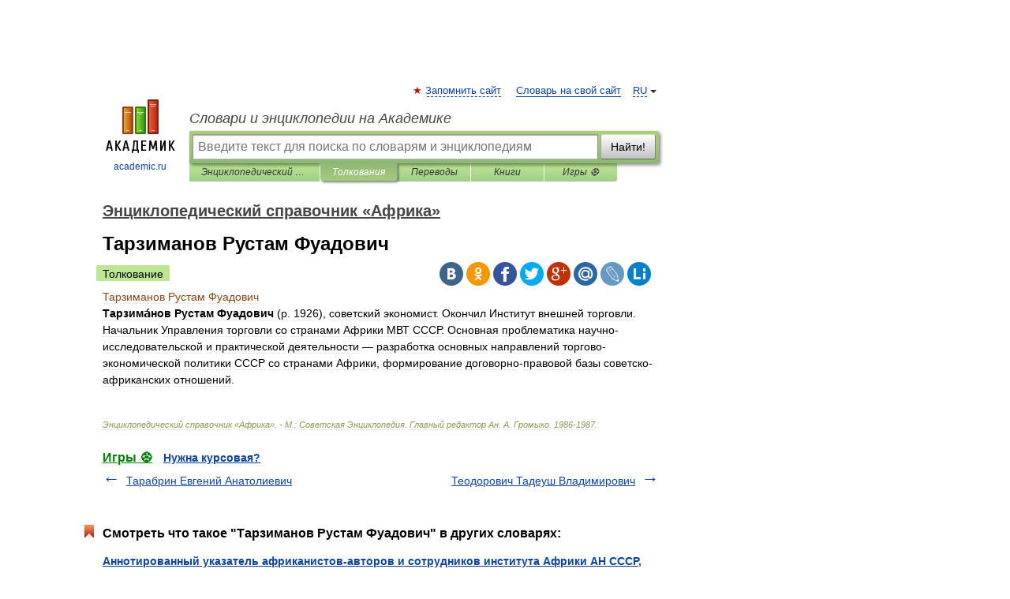

--- FILE ---
content_type: application/javascript; charset=utf-8
request_url: https://fundingchoicesmessages.google.com/f/AGSKWxXw9d2A9XwXF0lBxD6uxiZY5l0zJxmHdOpqCQt-gpDyk3Gph9Gr38fkz_ZhCsm0-7GBh3iiNBRBK4ZnoEI7s0NOotZJEiFseZnNOFnAVozoy-wiyBMEM5Isa-l_tgI9ObJ9m0xz40HFcz3xR_9xnkM_wSP0TOY6Xpb6MPOYWhyvflzi4y4AijG97atO/_/ad728s./jspopunder./ad/skin__video_ads/_468x060_
body_size: -1289
content:
window['8bfae66f-3f36-4aea-bedb-602534a7cb93'] = true;

--- FILE ---
content_type: application/javascript; charset=utf-8
request_url: https://fundingchoicesmessages.google.com/f/AGSKWxUtdu21bRrrbWej0lN7ZqDWWmkOVFWk3ZL3RQwWivYwAjsgo3dO27mqXWJQ0vYWcr4_-IK_5CrQiNGwGpsKukg-kVFsECjq5SvqGsp5DKtL7P5_DOEubxaMzne4dpE86WB7QxUbLg==?fccs=W251bGwsbnVsbCxudWxsLG51bGwsbnVsbCxudWxsLFsxNzY5MjQ1MTM2LDE0MzAwMDAwMF0sbnVsbCxudWxsLG51bGwsW251bGwsWzddXSwiaHR0cHM6Ly9hZnJpY2EuYWNhZGVtaWMucnUvMzc3Ny8lRDAlQTIlRDAlQjAlRDElODAlRDAlQjclRDAlQjglRDAlQkMlRDAlQjAlRDAlQkQlRDAlQkUlRDAlQjJfJUQwJUEwJUQxJTgzJUQxJTgxJUQxJTgyJUQwJUIwJUQwJUJDXyVEMCVBNCVEMSU4MyVEMCVCMCVEMCVCNCVEMCVCRSVEMCVCMiVEMCVCOCVEMSU4NyIsbnVsbCxbWzgsIms2MVBCam1rNk8wIl0sWzksImVuLVVTIl0sWzE5LCIyIl0sWzE3LCJbMF0iXSxbMjQsIiJdLFsyOSwiZmFsc2UiXV1d
body_size: -211
content:
if (typeof __googlefc.fcKernelManager.run === 'function') {"use strict";this.default_ContributorServingResponseClientJs=this.default_ContributorServingResponseClientJs||{};(function(_){var window=this;
try{
var QH=function(a){this.A=_.t(a)};_.u(QH,_.J);var RH=_.ed(QH);var SH=function(a,b,c){this.B=a;this.params=b;this.j=c;this.l=_.F(this.params,4);this.o=new _.dh(this.B.document,_.O(this.params,3),new _.Qg(_.Qk(this.j)))};SH.prototype.run=function(){if(_.P(this.params,10)){var a=this.o;var b=_.eh(a);b=_.Od(b,4);_.ih(a,b)}a=_.Rk(this.j)?_.be(_.Rk(this.j)):new _.de;_.ee(a,9);_.F(a,4)!==1&&_.G(a,4,this.l===2||this.l===3?1:2);_.Fg(this.params,5)&&(b=_.O(this.params,5),_.hg(a,6,b));return a};var TH=function(){};TH.prototype.run=function(a,b){var c,d;return _.v(function(e){c=RH(b);d=(new SH(a,c,_.A(c,_.Pk,2))).run();return e.return({ia:_.L(d)})})};_.Tk(8,new TH);
}catch(e){_._DumpException(e)}
}).call(this,this.default_ContributorServingResponseClientJs);
// Google Inc.

//# sourceURL=/_/mss/boq-content-ads-contributor/_/js/k=boq-content-ads-contributor.ContributorServingResponseClientJs.en_US.k61PBjmk6O0.es5.O/d=1/exm=kernel_loader,loader_js_executable/ed=1/rs=AJlcJMztj-kAdg6DB63MlSG3pP52LjSptg/m=web_iab_tcf_v2_signal_executable
__googlefc.fcKernelManager.run('\x5b\x5b\x5b8,\x22\x5bnull,\x5b\x5bnull,null,null,\\\x22https:\/\/fundingchoicesmessages.google.com\/f\/AGSKWxW0Hb7zKpKTdsMBeIYXHMLdEo_EWhb7UOmK6BZbowGS5cWaChZVBEC-5o5aWqW1sILCsUQ7Sqnx0jF5_4ufbHO03C2dPxAV6EQTp9KTC4Tpq1S9LuFqczAEQhSKCRPdN7pJtSOyog\\\\u003d\\\\u003d\\\x22\x5d,null,null,\x5bnull,null,null,\\\x22https:\/\/fundingchoicesmessages.google.com\/el\/AGSKWxVpZDuKFK_Q7aZOm4LnxnfaRGF0mOIgAH3Zg1Zq4VXHjcQ0i-WRKQKf8R2surILIlTUy4RF3MfCgE8EZDeVk71BUkT7AxtE7XfGv_ssIAtKwWHMZT_XzthROZMjtNJqw4v9iCdp2A\\\\u003d\\\\u003d\\\x22\x5d,null,\x5bnull,\x5b7\x5d\x5d\x5d,\\\x22academic.ru\\\x22,1,\\\x22en\\\x22,null,null,null,null,1\x5d\x22\x5d\x5d,\x5bnull,null,null,\x22https:\/\/fundingchoicesmessages.google.com\/f\/AGSKWxV9aWGqNpZx8-xP2VXazUfJ2m8z6L2vYy7IOyAOZSE2rOt8p8FHIGEYws7m9YN_4S9uJcm1JYLgb2nUqifmjQkdhym-ff6Q0WevLT58V4XFtZ6lhsn5jkmw4Av2JeCVUEcWSVsh1w\\u003d\\u003d\x22\x5d\x5d');}